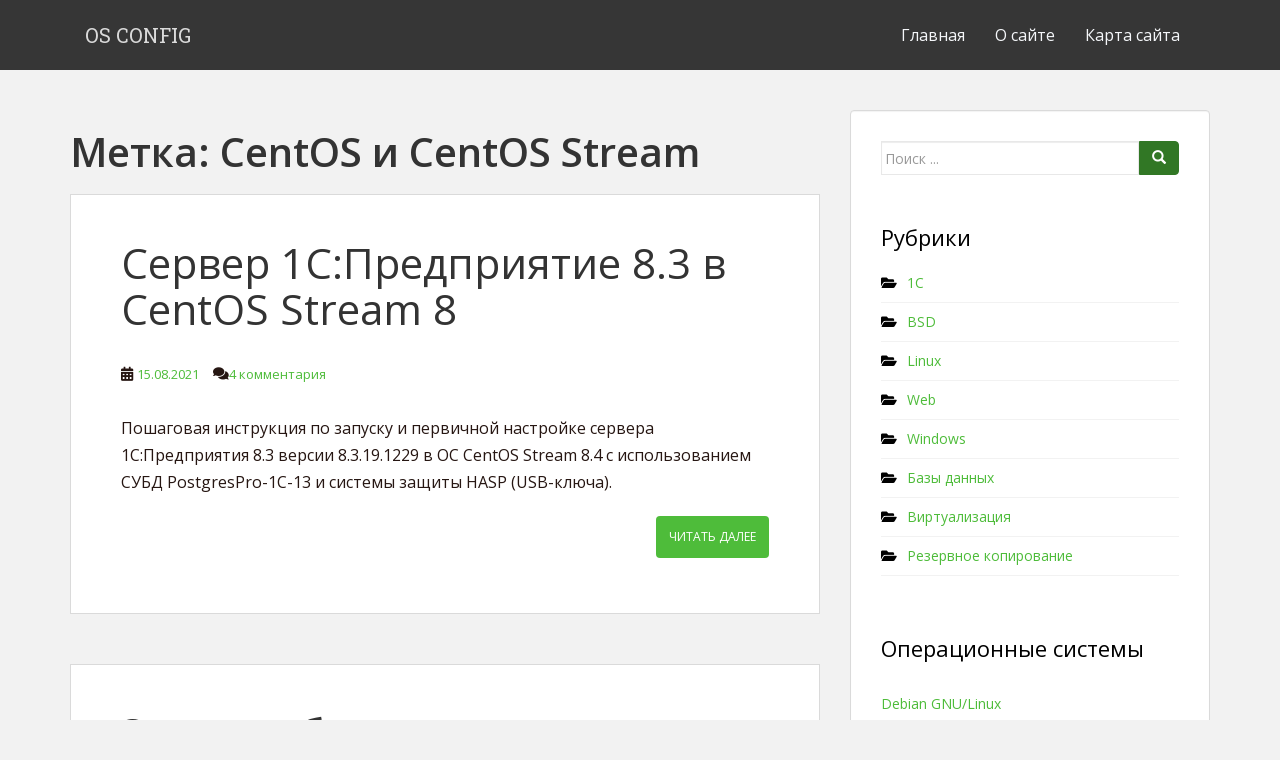

--- FILE ---
content_type: text/html; charset=UTF-8
request_url: https://dondub.com/tag/centos-stream/page/3/
body_size: 68795
content:
<!doctype html>
<!--[if !IE]>
<html class="no-js non-ie" lang="ru-RU"> <![endif]-->
<!--[if IE 7 ]>
<html class="no-js ie7" lang="ru-RU"> <![endif]-->
<!--[if IE 8 ]>
<html class="no-js ie8" lang="ru-RU"> <![endif]-->
<!--[if IE 9 ]>
<html class="no-js ie9" lang="ru-RU"> <![endif]-->
<!--[if gt IE 9]><!-->
<html class="no-js" lang="ru-RU"> <!--<![endif]-->
<head>
<meta charset="UTF-8">
<meta name="viewport" content="width=device-width, initial-scale=1">
<meta name="theme-color" content="">
<link rel="profile" href="http://gmpg.org/xfn/11">

<title>CentOS и CentOS Stream &#8212; Страница 3 &#8212; OS CONFIG</title>
<meta name='robots' content='max-image-preview:large' />
	<style>img:is([sizes="auto" i], [sizes^="auto," i]) { contain-intrinsic-size: 3000px 1500px }</style>
	<link rel='dns-prefetch' href='//www.googletagmanager.com' />
<link rel='dns-prefetch' href='//fonts.googleapis.com' />
<link rel='dns-prefetch' href='//pagead2.googlesyndication.com' />
<link rel="alternate" type="application/rss+xml" title="OS CONFIG &raquo; Лента" href="https://dondub.com/feed/" />
<link rel="alternate" type="application/rss+xml" title="OS CONFIG &raquo; Лента комментариев" href="https://dondub.com/comments/feed/" />
<link rel="alternate" type="application/rss+xml" title="OS CONFIG &raquo; Лента метки CentOS и CentOS Stream" href="https://dondub.com/tag/centos-stream/feed/" />
<script type="text/javascript">
/* <![CDATA[ */
window._wpemojiSettings = {"baseUrl":"https:\/\/s.w.org\/images\/core\/emoji\/15.0.3\/72x72\/","ext":".png","svgUrl":"https:\/\/s.w.org\/images\/core\/emoji\/15.0.3\/svg\/","svgExt":".svg","source":{"concatemoji":"https:\/\/dondub.com\/wp-includes\/js\/wp-emoji-release.min.js?ver=6.7.4"}};
/*! This file is auto-generated */
!function(i,n){var o,s,e;function c(e){try{var t={supportTests:e,timestamp:(new Date).valueOf()};sessionStorage.setItem(o,JSON.stringify(t))}catch(e){}}function p(e,t,n){e.clearRect(0,0,e.canvas.width,e.canvas.height),e.fillText(t,0,0);var t=new Uint32Array(e.getImageData(0,0,e.canvas.width,e.canvas.height).data),r=(e.clearRect(0,0,e.canvas.width,e.canvas.height),e.fillText(n,0,0),new Uint32Array(e.getImageData(0,0,e.canvas.width,e.canvas.height).data));return t.every(function(e,t){return e===r[t]})}function u(e,t,n){switch(t){case"flag":return n(e,"\ud83c\udff3\ufe0f\u200d\u26a7\ufe0f","\ud83c\udff3\ufe0f\u200b\u26a7\ufe0f")?!1:!n(e,"\ud83c\uddfa\ud83c\uddf3","\ud83c\uddfa\u200b\ud83c\uddf3")&&!n(e,"\ud83c\udff4\udb40\udc67\udb40\udc62\udb40\udc65\udb40\udc6e\udb40\udc67\udb40\udc7f","\ud83c\udff4\u200b\udb40\udc67\u200b\udb40\udc62\u200b\udb40\udc65\u200b\udb40\udc6e\u200b\udb40\udc67\u200b\udb40\udc7f");case"emoji":return!n(e,"\ud83d\udc26\u200d\u2b1b","\ud83d\udc26\u200b\u2b1b")}return!1}function f(e,t,n){var r="undefined"!=typeof WorkerGlobalScope&&self instanceof WorkerGlobalScope?new OffscreenCanvas(300,150):i.createElement("canvas"),a=r.getContext("2d",{willReadFrequently:!0}),o=(a.textBaseline="top",a.font="600 32px Arial",{});return e.forEach(function(e){o[e]=t(a,e,n)}),o}function t(e){var t=i.createElement("script");t.src=e,t.defer=!0,i.head.appendChild(t)}"undefined"!=typeof Promise&&(o="wpEmojiSettingsSupports",s=["flag","emoji"],n.supports={everything:!0,everythingExceptFlag:!0},e=new Promise(function(e){i.addEventListener("DOMContentLoaded",e,{once:!0})}),new Promise(function(t){var n=function(){try{var e=JSON.parse(sessionStorage.getItem(o));if("object"==typeof e&&"number"==typeof e.timestamp&&(new Date).valueOf()<e.timestamp+604800&&"object"==typeof e.supportTests)return e.supportTests}catch(e){}return null}();if(!n){if("undefined"!=typeof Worker&&"undefined"!=typeof OffscreenCanvas&&"undefined"!=typeof URL&&URL.createObjectURL&&"undefined"!=typeof Blob)try{var e="postMessage("+f.toString()+"("+[JSON.stringify(s),u.toString(),p.toString()].join(",")+"));",r=new Blob([e],{type:"text/javascript"}),a=new Worker(URL.createObjectURL(r),{name:"wpTestEmojiSupports"});return void(a.onmessage=function(e){c(n=e.data),a.terminate(),t(n)})}catch(e){}c(n=f(s,u,p))}t(n)}).then(function(e){for(var t in e)n.supports[t]=e[t],n.supports.everything=n.supports.everything&&n.supports[t],"flag"!==t&&(n.supports.everythingExceptFlag=n.supports.everythingExceptFlag&&n.supports[t]);n.supports.everythingExceptFlag=n.supports.everythingExceptFlag&&!n.supports.flag,n.DOMReady=!1,n.readyCallback=function(){n.DOMReady=!0}}).then(function(){return e}).then(function(){var e;n.supports.everything||(n.readyCallback(),(e=n.source||{}).concatemoji?t(e.concatemoji):e.wpemoji&&e.twemoji&&(t(e.twemoji),t(e.wpemoji)))}))}((window,document),window._wpemojiSettings);
/* ]]> */
</script>
<style id='wp-emoji-styles-inline-css' type='text/css'>

	img.wp-smiley, img.emoji {
		display: inline !important;
		border: none !important;
		box-shadow: none !important;
		height: 1em !important;
		width: 1em !important;
		margin: 0 0.07em !important;
		vertical-align: -0.1em !important;
		background: none !important;
		padding: 0 !important;
	}
</style>
<link rel='stylesheet' id='wp-block-library-css' href='https://dondub.com/wp-includes/css/dist/block-library/style.min.css?ver=6.7.4' type='text/css' media='all' />
<style id='classic-theme-styles-inline-css' type='text/css'>
/*! This file is auto-generated */
.wp-block-button__link{color:#fff;background-color:#32373c;border-radius:9999px;box-shadow:none;text-decoration:none;padding:calc(.667em + 2px) calc(1.333em + 2px);font-size:1.125em}.wp-block-file__button{background:#32373c;color:#fff;text-decoration:none}
</style>
<style id='global-styles-inline-css' type='text/css'>
:root{--wp--preset--aspect-ratio--square: 1;--wp--preset--aspect-ratio--4-3: 4/3;--wp--preset--aspect-ratio--3-4: 3/4;--wp--preset--aspect-ratio--3-2: 3/2;--wp--preset--aspect-ratio--2-3: 2/3;--wp--preset--aspect-ratio--16-9: 16/9;--wp--preset--aspect-ratio--9-16: 9/16;--wp--preset--color--black: #000000;--wp--preset--color--cyan-bluish-gray: #abb8c3;--wp--preset--color--white: #ffffff;--wp--preset--color--pale-pink: #f78da7;--wp--preset--color--vivid-red: #cf2e2e;--wp--preset--color--luminous-vivid-orange: #ff6900;--wp--preset--color--luminous-vivid-amber: #fcb900;--wp--preset--color--light-green-cyan: #7bdcb5;--wp--preset--color--vivid-green-cyan: #00d084;--wp--preset--color--pale-cyan-blue: #8ed1fc;--wp--preset--color--vivid-cyan-blue: #0693e3;--wp--preset--color--vivid-purple: #9b51e0;--wp--preset--gradient--vivid-cyan-blue-to-vivid-purple: linear-gradient(135deg,rgba(6,147,227,1) 0%,rgb(155,81,224) 100%);--wp--preset--gradient--light-green-cyan-to-vivid-green-cyan: linear-gradient(135deg,rgb(122,220,180) 0%,rgb(0,208,130) 100%);--wp--preset--gradient--luminous-vivid-amber-to-luminous-vivid-orange: linear-gradient(135deg,rgba(252,185,0,1) 0%,rgba(255,105,0,1) 100%);--wp--preset--gradient--luminous-vivid-orange-to-vivid-red: linear-gradient(135deg,rgba(255,105,0,1) 0%,rgb(207,46,46) 100%);--wp--preset--gradient--very-light-gray-to-cyan-bluish-gray: linear-gradient(135deg,rgb(238,238,238) 0%,rgb(169,184,195) 100%);--wp--preset--gradient--cool-to-warm-spectrum: linear-gradient(135deg,rgb(74,234,220) 0%,rgb(151,120,209) 20%,rgb(207,42,186) 40%,rgb(238,44,130) 60%,rgb(251,105,98) 80%,rgb(254,248,76) 100%);--wp--preset--gradient--blush-light-purple: linear-gradient(135deg,rgb(255,206,236) 0%,rgb(152,150,240) 100%);--wp--preset--gradient--blush-bordeaux: linear-gradient(135deg,rgb(254,205,165) 0%,rgb(254,45,45) 50%,rgb(107,0,62) 100%);--wp--preset--gradient--luminous-dusk: linear-gradient(135deg,rgb(255,203,112) 0%,rgb(199,81,192) 50%,rgb(65,88,208) 100%);--wp--preset--gradient--pale-ocean: linear-gradient(135deg,rgb(255,245,203) 0%,rgb(182,227,212) 50%,rgb(51,167,181) 100%);--wp--preset--gradient--electric-grass: linear-gradient(135deg,rgb(202,248,128) 0%,rgb(113,206,126) 100%);--wp--preset--gradient--midnight: linear-gradient(135deg,rgb(2,3,129) 0%,rgb(40,116,252) 100%);--wp--preset--font-size--small: 13px;--wp--preset--font-size--medium: 20px;--wp--preset--font-size--large: 36px;--wp--preset--font-size--x-large: 42px;--wp--preset--spacing--20: 0.44rem;--wp--preset--spacing--30: 0.67rem;--wp--preset--spacing--40: 1rem;--wp--preset--spacing--50: 1.5rem;--wp--preset--spacing--60: 2.25rem;--wp--preset--spacing--70: 3.38rem;--wp--preset--spacing--80: 5.06rem;--wp--preset--shadow--natural: 6px 6px 9px rgba(0, 0, 0, 0.2);--wp--preset--shadow--deep: 12px 12px 50px rgba(0, 0, 0, 0.4);--wp--preset--shadow--sharp: 6px 6px 0px rgba(0, 0, 0, 0.2);--wp--preset--shadow--outlined: 6px 6px 0px -3px rgba(255, 255, 255, 1), 6px 6px rgba(0, 0, 0, 1);--wp--preset--shadow--crisp: 6px 6px 0px rgba(0, 0, 0, 1);}:where(.is-layout-flex){gap: 0.5em;}:where(.is-layout-grid){gap: 0.5em;}body .is-layout-flex{display: flex;}.is-layout-flex{flex-wrap: wrap;align-items: center;}.is-layout-flex > :is(*, div){margin: 0;}body .is-layout-grid{display: grid;}.is-layout-grid > :is(*, div){margin: 0;}:where(.wp-block-columns.is-layout-flex){gap: 2em;}:where(.wp-block-columns.is-layout-grid){gap: 2em;}:where(.wp-block-post-template.is-layout-flex){gap: 1.25em;}:where(.wp-block-post-template.is-layout-grid){gap: 1.25em;}.has-black-color{color: var(--wp--preset--color--black) !important;}.has-cyan-bluish-gray-color{color: var(--wp--preset--color--cyan-bluish-gray) !important;}.has-white-color{color: var(--wp--preset--color--white) !important;}.has-pale-pink-color{color: var(--wp--preset--color--pale-pink) !important;}.has-vivid-red-color{color: var(--wp--preset--color--vivid-red) !important;}.has-luminous-vivid-orange-color{color: var(--wp--preset--color--luminous-vivid-orange) !important;}.has-luminous-vivid-amber-color{color: var(--wp--preset--color--luminous-vivid-amber) !important;}.has-light-green-cyan-color{color: var(--wp--preset--color--light-green-cyan) !important;}.has-vivid-green-cyan-color{color: var(--wp--preset--color--vivid-green-cyan) !important;}.has-pale-cyan-blue-color{color: var(--wp--preset--color--pale-cyan-blue) !important;}.has-vivid-cyan-blue-color{color: var(--wp--preset--color--vivid-cyan-blue) !important;}.has-vivid-purple-color{color: var(--wp--preset--color--vivid-purple) !important;}.has-black-background-color{background-color: var(--wp--preset--color--black) !important;}.has-cyan-bluish-gray-background-color{background-color: var(--wp--preset--color--cyan-bluish-gray) !important;}.has-white-background-color{background-color: var(--wp--preset--color--white) !important;}.has-pale-pink-background-color{background-color: var(--wp--preset--color--pale-pink) !important;}.has-vivid-red-background-color{background-color: var(--wp--preset--color--vivid-red) !important;}.has-luminous-vivid-orange-background-color{background-color: var(--wp--preset--color--luminous-vivid-orange) !important;}.has-luminous-vivid-amber-background-color{background-color: var(--wp--preset--color--luminous-vivid-amber) !important;}.has-light-green-cyan-background-color{background-color: var(--wp--preset--color--light-green-cyan) !important;}.has-vivid-green-cyan-background-color{background-color: var(--wp--preset--color--vivid-green-cyan) !important;}.has-pale-cyan-blue-background-color{background-color: var(--wp--preset--color--pale-cyan-blue) !important;}.has-vivid-cyan-blue-background-color{background-color: var(--wp--preset--color--vivid-cyan-blue) !important;}.has-vivid-purple-background-color{background-color: var(--wp--preset--color--vivid-purple) !important;}.has-black-border-color{border-color: var(--wp--preset--color--black) !important;}.has-cyan-bluish-gray-border-color{border-color: var(--wp--preset--color--cyan-bluish-gray) !important;}.has-white-border-color{border-color: var(--wp--preset--color--white) !important;}.has-pale-pink-border-color{border-color: var(--wp--preset--color--pale-pink) !important;}.has-vivid-red-border-color{border-color: var(--wp--preset--color--vivid-red) !important;}.has-luminous-vivid-orange-border-color{border-color: var(--wp--preset--color--luminous-vivid-orange) !important;}.has-luminous-vivid-amber-border-color{border-color: var(--wp--preset--color--luminous-vivid-amber) !important;}.has-light-green-cyan-border-color{border-color: var(--wp--preset--color--light-green-cyan) !important;}.has-vivid-green-cyan-border-color{border-color: var(--wp--preset--color--vivid-green-cyan) !important;}.has-pale-cyan-blue-border-color{border-color: var(--wp--preset--color--pale-cyan-blue) !important;}.has-vivid-cyan-blue-border-color{border-color: var(--wp--preset--color--vivid-cyan-blue) !important;}.has-vivid-purple-border-color{border-color: var(--wp--preset--color--vivid-purple) !important;}.has-vivid-cyan-blue-to-vivid-purple-gradient-background{background: var(--wp--preset--gradient--vivid-cyan-blue-to-vivid-purple) !important;}.has-light-green-cyan-to-vivid-green-cyan-gradient-background{background: var(--wp--preset--gradient--light-green-cyan-to-vivid-green-cyan) !important;}.has-luminous-vivid-amber-to-luminous-vivid-orange-gradient-background{background: var(--wp--preset--gradient--luminous-vivid-amber-to-luminous-vivid-orange) !important;}.has-luminous-vivid-orange-to-vivid-red-gradient-background{background: var(--wp--preset--gradient--luminous-vivid-orange-to-vivid-red) !important;}.has-very-light-gray-to-cyan-bluish-gray-gradient-background{background: var(--wp--preset--gradient--very-light-gray-to-cyan-bluish-gray) !important;}.has-cool-to-warm-spectrum-gradient-background{background: var(--wp--preset--gradient--cool-to-warm-spectrum) !important;}.has-blush-light-purple-gradient-background{background: var(--wp--preset--gradient--blush-light-purple) !important;}.has-blush-bordeaux-gradient-background{background: var(--wp--preset--gradient--blush-bordeaux) !important;}.has-luminous-dusk-gradient-background{background: var(--wp--preset--gradient--luminous-dusk) !important;}.has-pale-ocean-gradient-background{background: var(--wp--preset--gradient--pale-ocean) !important;}.has-electric-grass-gradient-background{background: var(--wp--preset--gradient--electric-grass) !important;}.has-midnight-gradient-background{background: var(--wp--preset--gradient--midnight) !important;}.has-small-font-size{font-size: var(--wp--preset--font-size--small) !important;}.has-medium-font-size{font-size: var(--wp--preset--font-size--medium) !important;}.has-large-font-size{font-size: var(--wp--preset--font-size--large) !important;}.has-x-large-font-size{font-size: var(--wp--preset--font-size--x-large) !important;}
:where(.wp-block-post-template.is-layout-flex){gap: 1.25em;}:where(.wp-block-post-template.is-layout-grid){gap: 1.25em;}
:where(.wp-block-columns.is-layout-flex){gap: 2em;}:where(.wp-block-columns.is-layout-grid){gap: 2em;}
:root :where(.wp-block-pullquote){font-size: 1.5em;line-height: 1.6;}
</style>
<link rel='stylesheet' id='fancybox-for-wp-css' href='https://dondub.com/wp-content/plugins/fancybox-for-wordpress/assets/css/fancybox.css?ver=1.3.4' type='text/css' media='all' />
<link rel='stylesheet' id='crp-style-text-only-css' href='https://dondub.com/wp-content/plugins/contextual-related-posts/css/text-only.min.css?ver=4.1.0' type='text/css' media='all' />
<link rel='stylesheet' id='sparkling-bootstrap-css' href='https://dondub.com/wp-content/themes/sparkling/assets/css/bootstrap.min.css?ver=6.7.4' type='text/css' media='all' />
<link rel='stylesheet' id='sparkling-icons-css' href='https://dondub.com/wp-content/themes/sparkling/assets/css/fontawesome-all.min.css?ver=5.1.1.' type='text/css' media='all' />
<link crossorigin="anonymous" rel='stylesheet' id='sparkling-fonts-css' href='//fonts.googleapis.com/css?family=Open+Sans%3A400italic%2C400%2C600%2C700%7CRoboto+Slab%3A400%2C300%2C700&#038;ver=6.7.4' type='text/css' media='all' />
<link rel='stylesheet' id='sparkling-style-css' href='https://dondub.com/wp-content/themes/sparkling/style.css?ver=2.4.2' type='text/css' media='all' />
<link rel='stylesheet' id='enlighterjs-css' href='https://dondub.com/wp-content/plugins/enlighter/cache/enlighterjs.min.css?ver=m022k5RJLa9LoUf' type='text/css' media='all' />
<script type="text/javascript" src="https://dondub.com/wp-includes/js/jquery/jquery.min.js?ver=3.7.1" id="jquery-core-js"></script>
<script type="text/javascript" src="https://dondub.com/wp-includes/js/jquery/jquery-migrate.min.js?ver=3.4.1" id="jquery-migrate-js"></script>
<script type="text/javascript" src="https://dondub.com/wp-content/plugins/fancybox-for-wordpress/assets/js/purify.min.js?ver=1.3.4" id="purify-js"></script>
<script type="text/javascript" src="https://dondub.com/wp-content/plugins/fancybox-for-wordpress/assets/js/jquery.fancybox.js?ver=1.3.4" id="fancybox-for-wp-js"></script>
<script type="text/javascript" src="https://dondub.com/wp-content/themes/sparkling/assets/js/vendor/bootstrap.min.js?ver=6.7.4" id="sparkling-bootstrapjs-js"></script>
<script type="text/javascript" src="https://dondub.com/wp-content/themes/sparkling/assets/js/functions.js?ver=20180503" id="sparkling-functions-js"></script>

<!-- Сниппет тегов Google (gtag.js), добавленный Site Kit -->
<!-- Сниппет Google Analytics добавлен с помощью Site Kit -->
<script type="text/javascript" src="https://www.googletagmanager.com/gtag/js?id=G-XJGS88FQ1P" id="google_gtagjs-js" async></script>
<script type="text/javascript" id="google_gtagjs-js-after">
/* <![CDATA[ */
window.dataLayer = window.dataLayer || [];function gtag(){dataLayer.push(arguments);}
gtag("set","linker",{"domains":["dondub.com"]});
gtag("js", new Date());
gtag("set", "developer_id.dZTNiMT", true);
gtag("config", "G-XJGS88FQ1P");
/* ]]> */
</script>
<link rel="https://api.w.org/" href="https://dondub.com/wp-json/" /><link rel="alternate" title="JSON" type="application/json" href="https://dondub.com/wp-json/wp/v2/tags/3" /><link rel="EditURI" type="application/rsd+xml" title="RSD" href="https://dondub.com/xmlrpc.php?rsd" />
<meta name="generator" content="WordPress 6.7.4" />

<!-- Fancybox for WordPress v3.3.7 -->
<style type="text/css">
	.fancybox-slide--image .fancybox-content{background-color: #FFFFFF}div.fancybox-caption{display:none !important;}
	
	img.fancybox-image{border-width:10px;border-color:#FFFFFF;border-style:solid;}
	div.fancybox-bg{background-color:rgba(102,102,102,0.3);opacity:1 !important;}div.fancybox-content{border-color:#FFFFFF}
	div#fancybox-title{background-color:#FFFFFF}
	div.fancybox-content{background-color:#FFFFFF}
	div#fancybox-title-inside{color:#333333}
	
	
	
	div.fancybox-caption p.caption-title{display:inline-block}
	div.fancybox-caption p.caption-title{font-size:14px}
	div.fancybox-caption p.caption-title{color:#333333}
	div.fancybox-caption {color:#333333}div.fancybox-caption p.caption-title {background:#fff; width:auto;padding:10px 30px;}div.fancybox-content p.caption-title{color:#333333;margin: 0;padding: 5px 0;}
</style><script type="text/javascript">
	jQuery(function () {

		var mobileOnly = false;
		
		if (mobileOnly) {
			return;
		}

		jQuery.fn.getTitle = function () { // Copy the title of every IMG tag and add it to its parent A so that fancybox can show titles
			var arr = jQuery("a[data-fancybox]");jQuery.each(arr, function() {var title = jQuery(this).children("img").attr("title") || '';var figCaptionHtml = jQuery(this).next("figcaption").html() || '';var processedCaption = figCaptionHtml;if (figCaptionHtml.length && typeof DOMPurify === 'function') {processedCaption = DOMPurify.sanitize(figCaptionHtml, {USE_PROFILES: {html: true}});} else if (figCaptionHtml.length) {processedCaption = jQuery("<div>").text(figCaptionHtml).html();}var newTitle = title;if (processedCaption.length) {newTitle = title.length ? title + " " + processedCaption : processedCaption;}if (newTitle.length) {jQuery(this).attr("title", newTitle);}});		}

		// Supported file extensions

				var thumbnails = jQuery("a:has(img)").not(".nolightbox").not('.envira-gallery-link').not('.ngg-simplelightbox').filter(function () {
			return /\.(jpe?g|png|gif|mp4|webp|bmp|pdf)(\?[^/]*)*$/i.test(jQuery(this).attr('href'))
		});
		

		// Add data-type iframe for links that are not images or videos.
		var iframeLinks = jQuery('.fancyboxforwp').filter(function () {
			return !/\.(jpe?g|png|gif|mp4|webp|bmp|pdf)(\?[^/]*)*$/i.test(jQuery(this).attr('href'))
		}).filter(function () {
			return !/vimeo|youtube/i.test(jQuery(this).attr('href'))
		});
		iframeLinks.attr({"data-type": "iframe"}).getTitle();

				// Gallery All
		thumbnails.addClass("fancyboxforwp").attr("data-fancybox", "gallery").getTitle();
		iframeLinks.attr({"data-fancybox": "gallery"}).getTitle();

		// Gallery type NONE
		
		// Call fancybox and apply it on any link with a rel atribute that starts with "fancybox", with the options set on the admin panel
		jQuery("a.fancyboxforwp").fancyboxforwp({
			loop: false,
			smallBtn: false,
			zoomOpacity: "auto",
			animationEffect: "fade",
			animationDuration: 500,
			transitionEffect: "fade",
			transitionDuration: "300",
			overlayShow: true,
			overlayOpacity: "0.3",
			titleShow: true,
			titlePosition: "inside",
			keyboard: true,
			showCloseButton: false,
			arrows: true,
			clickContent:false,
			clickSlide: "close",
			mobile: {
				clickContent: function (current, event) {
					return current.type === "image" ? "toggleControls" : false;
				},
				clickSlide: function (current, event) {
					return current.type === "image" ? "close" : "close";
				},
			},
			wheel: false,
			toolbar: true,
			preventCaptionOverlap: true,
			onInit: function() { },			onDeactivate
	: function() { },		beforeClose: function() { },			afterShow: function(instance) { jQuery( ".fancybox-image" ).on("click", function( ){ ( instance.isScaledDown() ) ? instance.scaleToActual() : instance.scaleToFit() }) },				afterClose: function() { },					caption : function( instance, item ) {var title = "";if("undefined" != typeof jQuery(this).context ){var title = jQuery(this).context.title;} else { var title = ("undefined" != typeof jQuery(this).attr("title")) ? jQuery(this).attr("title") : false;}var caption = jQuery(this).data('caption') || '';if ( item.type === 'image' && title.length ) {caption = (caption.length ? caption + '<br />' : '') + '<p class="caption-title">'+jQuery("<div>").text(title).html()+'</p>' ;}if (typeof DOMPurify === "function" && caption.length) { return DOMPurify.sanitize(caption, {USE_PROFILES: {html: true}}); } else { return jQuery("<div>").text(caption).html(); }},
		afterLoad : function( instance, current ) {var captionContent = current.opts.caption || '';var sanitizedCaptionString = '';if (typeof DOMPurify === 'function' && captionContent.length) {sanitizedCaptionString = DOMPurify.sanitize(captionContent, {USE_PROFILES: {html: true}});} else if (captionContent.length) { sanitizedCaptionString = jQuery("<div>").text(captionContent).html();}if (sanitizedCaptionString.length) { current.$content.append(jQuery('<div class=\"fancybox-custom-caption inside-caption\" style=\" position: absolute;left:0;right:0;color:#000;margin:0 auto;bottom:0;text-align:center;background-color:#FFFFFF \"></div>').html(sanitizedCaptionString)); }},
			})
		;

			})
</script>
<!-- END Fancybox for WordPress -->
<meta name="generator" content="Site Kit by Google 1.171.0" /><!-- HFCM by 99 Robots - Snippet # 1: SVG favicon -->
<link rel="icon" href="https://dondub.com/images/favicon.svg" type="image/svg+xml">
<!-- /end HFCM by 99 Robots -->
<!-- HFCM by 99 Robots - Snippet # 3: Yandex.RTB Header Code -->

<!-- Yandex.RTB -->
<script>window.yaContextCb=window.yaContextCb||[]</script>
<script src="https://yandex.ru/ads/system/context.js" async></script>

<!-- /end HFCM by 99 Robots -->
<style type="text/css">a, #infinite-handle span, #secondary .widget .post-content a, .entry-meta a {color:#4ebc3a}a:hover, a:focus, a:active, #secondary .widget .post-content a:hover, #secondary .widget .post-content a:focus, .woocommerce nav.woocommerce-pagination ul li a:focus, .woocommerce nav.woocommerce-pagination ul li a:hover, .woocommerce nav.woocommerce-pagination ul li span.current, #secondary .widget a:hover, #secondary .widget a:focus {color: #3d6b21;}.btn-default, .label-default, .flex-caption h2, .btn.btn-default.read-more,button,
              .navigation .wp-pagenavi-pagination span.current,.navigation .wp-pagenavi-pagination a:hover,
              .woocommerce a.button, .woocommerce button.button,
              .woocommerce input.button, .woocommerce #respond input#submit.alt,
              .woocommerce a.button, .woocommerce button.button,
              .woocommerce a.button.alt, .woocommerce button.button.alt, .woocommerce input.button.alt { background-color: #317725; border-color: #317725;}.site-main [class*="navigation"] a, .more-link, .pagination>li>a, .pagination>li>span, .cfa-button { color: #317725}.cfa-button {border-color: #317725;}h1, h2, h3, h4, h5, h6, .h1, .h2, .h3, .h4, .h5, .h6, .entry-title, .entry-title a {color: #333333;}body, .entry-content {color:#261612}.entry-content {font-family: Open Sans;}</style>
<!-- Метатеги Google AdSense, добавленные Site Kit -->
<meta name="google-adsense-platform-account" content="ca-host-pub-2644536267352236">
<meta name="google-adsense-platform-domain" content="sitekit.withgoogle.com">
<!-- Завершите метатеги Google AdSense, добавленные Site Kit -->
		<style type="text/css">
				.navbar > .container .navbar-brand {
			color: #dadada;
		}
		</style>
	<!-- Нет версии AMPHTML для этого URL. -->
<!-- Сниппет Google Tag Manager добавлен в Site Kit -->
<script type="text/javascript">
/* <![CDATA[ */

			( function( w, d, s, l, i ) {
				w[l] = w[l] || [];
				w[l].push( {'gtm.start': new Date().getTime(), event: 'gtm.js'} );
				var f = d.getElementsByTagName( s )[0],
					j = d.createElement( s ), dl = l != 'dataLayer' ? '&l=' + l : '';
				j.async = true;
				j.src = 'https://www.googletagmanager.com/gtm.js?id=' + i + dl;
				f.parentNode.insertBefore( j, f );
			} )( window, document, 'script', 'dataLayer', 'GTM-TPTK35C' );
			
/* ]]> */
</script>

<!-- Конечный сниппет Google Tag Manager, добавленный Site Kit -->

<!-- Сниппет Google AdSense, добавленный Site Kit -->
<script type="text/javascript" async="async" src="https://pagead2.googlesyndication.com/pagead/js/adsbygoogle.js?client=ca-pub-3516683133329126&amp;host=ca-host-pub-2644536267352236" crossorigin="anonymous"></script>

<!-- Конечный сниппет Google AdSense, добавленный Site Kit -->
<link rel="icon" href="https://dondub.com/wp-content/uploads/2021/03/cropped-favicon-32x32.png" sizes="32x32" />
<link rel="icon" href="https://dondub.com/wp-content/uploads/2021/03/cropped-favicon-192x192.png" sizes="192x192" />
<link rel="apple-touch-icon" href="https://dondub.com/wp-content/uploads/2021/03/cropped-favicon-180x180.png" />
<meta name="msapplication-TileImage" content="https://dondub.com/wp-content/uploads/2021/03/cropped-favicon-270x270.png" />
<link rel="alternate" type="application/rss+xml" title="RSS" href="https://dondub.com/rsslatest.xml" />		<style type="text/css" id="wp-custom-css">
			.navbar-default .navbar-nav > li > a, .navbar-default .navbar-nav.sparkling-mobile-menu > li:hover > a, .navbar-default .navbar-nav.sparkling-mobile-menu > li:hover > .caret, .navbar-default .navbar-nav > li, .navbar-default .navbar-nav > .open > a, .navbar-default .navbar-nav > .open > a:hover, .navbar-default .navbar-nav > .open > a:focus { text-transform: none; font-size: 16px; }

.entry-content p {
	font-size: 16px;
}
.entry-title, .entry-header, .page-header {
	font-size: 42px;
	font-weight: 300;
	font-family: 'Open Sans';
}
.entry-title a:hover {
    color: #4ebc3a;
}
.tagcloud a {
		background-color: #1D1D1D;
}
.navbar-brand {
		font-weight: 450;
}
a.more-link {
		background-color: #4ebc3a;
}
h1.page-title {
		font-family: 'Open Sans';
		font-weight: 600;
		font-size: 40px;
}
h2 {
		font-family: 'Open Sans';
		font-size: 30px;
		font-weight: 400;
}
h3 {
		font-family: 'Open Sans';
		font-weight: 350;
}
h3.post_ext {
		font-family: 'Open Sans';
}
h3.widgettitle {
		font-family: 'Open Sans';
		font-size: 26px;
		color: #f1f1f1;
}
#secondary .widget {
    color: #000000;
}
#secondary .widget a {
    color: #4ebc3a;
}
#secondary .widget > h3 {
    font-size: 22px;
		font-family: 'Open Sans';
    text-transform: none;
    color: #000000;
}
/*Google AdSense Widgets */

#custom_html-3 {
		background-color: #BDC;
		text-align: center;
}
ins.adsbygoogle {
		background-color: #BDC;
		text-align: center;
}		</style>
		
</head>

<body class="archive paged tag tag-centos-stream tag-3 paged-3 tag-paged-3">
			<!-- Сниппет Google Tag Manager (noscript), добавленный Site Kit -->
		<noscript>
			<iframe src="https://www.googletagmanager.com/ns.html?id=GTM-TPTK35C" height="0" width="0" style="display:none;visibility:hidden"></iframe>
		</noscript>
		<!-- Конечный сниппет Google Tag Manager (noscript), добавленный Site Kit -->
		<a class="sr-only sr-only-focusable" href="#content">Skip to main content</a>
<div id="page" class="hfeed site">

	<header id="masthead" class="site-header" role="banner">
		<nav class="navbar navbar-default
		" role="navigation">
			<div class="container">
				<div class="row">
					<div class="site-navigation-inner col-sm-12">
						<div class="navbar-header">


														<div id="logo">
															<p class="site-name">																		<a class="navbar-brand" href="https://dondub.com/" title="OS CONFIG" rel="home">OS CONFIG</a>
																</p>																													</div><!-- end of #logo -->

							<button type="button" class="btn navbar-toggle" data-toggle="collapse" data-target=".navbar-ex1-collapse">
								<span class="sr-only">Toggle navigation</span>
								<span class="icon-bar"></span>
								<span class="icon-bar"></span>
								<span class="icon-bar"></span>
							</button>
						</div>



						<div class="collapse navbar-collapse navbar-ex1-collapse"><ul id="menu-head_menu" class="nav navbar-nav"><li id="menu-item-139" class="menu-item menu-item-type-custom menu-item-object-custom menu-item-home menu-item-139"><a href="https://dondub.com/">Главная</a></li>
<li id="menu-item-262" class="menu-item menu-item-type-post_type menu-item-object-page menu-item-262"><a href="https://dondub.com/about/">О сайте</a></li>
<li id="menu-item-140" class="menu-item menu-item-type-post_type menu-item-object-page menu-item-140"><a href="https://dondub.com/sitemap/">Карта сайта</a></li>
</ul></div>


					</div>
				</div>
			</div>
		</nav><!-- .site-navigation -->
	</header><!-- #masthead -->

	<div id="content" class="site-content">

		<div class="top-section">
								</div>

		<div class="container main-content-area">
						<div class="row side-pull-left">
				<div class="main-content-inner col-sm-12 col-md-8">

	 <div id="primary" class="content-area">
		 <main id="main" class="site-main" role="main">

			
				<header class="page-header">
					<h1 class="page-title">Метка: <span>CentOS и CentOS Stream</span></h1>				</header><!-- .page-header -->

				
<article id="post-754" class="post-754 post type-post status-publish format-standard hentry category-1c category-linux category-windows tag-1c-enterprise tag-centos-stream tag-hasp tag-haspd tag-hasplm-conf tag-pg_hba-conf tag-postgrespro tag-postgrespro-1c tag-postgresql tag-dbms">
	<div class="blog-item-wrap">
				<a href="https://dondub.com/2021/08/server-1c-predpriyatie-8-3-v-centos-stream-8/" title="Сервер 1C:Предприятие 8.3 в CentOS Stream 8" >
							</a>
		<div class="post-inner-content">
			<header class="entry-header page-header">

				<h2 class="entry-title"><a href="https://dondub.com/2021/08/server-1c-predpriyatie-8-3-v-centos-stream-8/" rel="bookmark">Сервер 1C:Предприятие 8.3 в CentOS Stream 8</a></h2>

								<div class="entry-meta">
					<span class="posted-on"><i class="fa fa-calendar-alt"></i> <a href="https://dondub.com/2021/08/server-1c-predpriyatie-8-3-v-centos-stream-8/" rel="bookmark"><time class="entry-date published" datetime="2021-08-15T23:45:00+03:00">15.08.2021</time><time class="updated" datetime="2021-08-16T00:14:08+03:00">16.08.2021</time></a></span><span class="byline"> <i class="fa fa-user"></i> <span class="author vcard"><a class="url fn n" href="https://dondub.com/author/admin/">admin</a></span></span>				<span class="comments-link"><i class="fa fa-comments"></i><a href="https://dondub.com/2021/08/server-1c-predpriyatie-8-3-v-centos-stream-8/#comments">4 комментария</a></span>
				
				
				</div><!-- .entry-meta -->
							</header><!-- .entry-header -->

						<div class="entry-content">

				
<p>Пошаговая инструкция по запуску и первичной настройке сервера 1С:Предприятия 8.3 версии 8.3.19.1229 в ОС CentOS Stream 8.4 с использованием СУБД PostgresPro-1C-13 и системы защиты HASP (USB-ключа).</p>



 <a href="https://dondub.com/2021/08/server-1c-predpriyatie-8-3-v-centos-stream-8/#more-754" class="more-link">Читать далее</a>
							</div><!-- .entry-content -->
					</div>
	</div>
</article><!-- #post-## -->

<article id="post-751" class="post-751 post type-post status-publish format-standard hentry category-linux tag-centos-stream tag-debian tag-gentoo tag-ubuntu-server">
	<div class="blog-item-wrap">
				<a href="https://dondub.com/2021/08/zapret-obnovleniya-paketov-v-linux/" title="Запрет обновления пакетов в Linux" >
							</a>
		<div class="post-inner-content">
			<header class="entry-header page-header">

				<h2 class="entry-title"><a href="https://dondub.com/2021/08/zapret-obnovleniya-paketov-v-linux/" rel="bookmark">Запрет обновления пакетов в Linux</a></h2>

								<div class="entry-meta">
					<span class="posted-on"><i class="fa fa-calendar-alt"></i> <a href="https://dondub.com/2021/08/zapret-obnovleniya-paketov-v-linux/" rel="bookmark"><time class="entry-date published" datetime="2021-08-10T23:45:00+03:00">10.08.2021</time><time class="updated" datetime="2021-08-10T23:44:05+03:00">10.08.2021</time></a></span><span class="byline"> <i class="fa fa-user"></i> <span class="author vcard"><a class="url fn n" href="https://dondub.com/author/admin/">admin</a></span></span>				<span class="comments-link"><i class="fa fa-comments"></i><a href="https://dondub.com/2021/08/zapret-obnovleniya-paketov-v-linux/#respond">Оставить комментарий</a></span>
				
				
				</div><!-- .entry-meta -->
							</header><!-- .entry-header -->

						<div class="entry-content">

				
<p>Краткое руководство о том, как отключить обновление определённых пакетов в Linux на примере Debian GNU/Linux, Ubuntu Server, CentOS/CentOS Stream и Gentoo GNU/Linux.</p>



 <a href="https://dondub.com/2021/08/zapret-obnovleniya-paketov-v-linux/#more-751" class="more-link">Читать далее</a>
							</div><!-- .entry-content -->
					</div>
	</div>
</article><!-- #post-## -->

<article id="post-711" class="post-711 post type-post status-publish format-standard hentry category-linux tag-centos-stream tag-debian tag-gentoo tag-htop tag-ubuntu-server">
	<div class="blog-item-wrap">
				<a href="https://dondub.com/2021/08/utilita-htop-v-linux/" title="Утилита htop в Linux" >
							</a>
		<div class="post-inner-content">
			<header class="entry-header page-header">

				<h2 class="entry-title"><a href="https://dondub.com/2021/08/utilita-htop-v-linux/" rel="bookmark">Утилита htop в Linux</a></h2>

								<div class="entry-meta">
					<span class="posted-on"><i class="fa fa-calendar-alt"></i> <a href="https://dondub.com/2021/08/utilita-htop-v-linux/" rel="bookmark"><time class="entry-date published" datetime="2021-08-05T21:55:00+03:00">05.08.2021</time><time class="updated" datetime="2021-08-05T22:07:55+03:00">05.08.2021</time></a></span><span class="byline"> <i class="fa fa-user"></i> <span class="author vcard"><a class="url fn n" href="https://dondub.com/author/admin/">admin</a></span></span>				<span class="comments-link"><i class="fa fa-comments"></i><a href="https://dondub.com/2021/08/utilita-htop-v-linux/#respond">Оставить комментарий</a></span>
				
				
				</div><!-- .entry-meta -->
							</header><!-- .entry-header -->

						<div class="entry-content">

				
<p>Краткое описание установки и работы с утилитой для работы со службами и процессами htop (аналог Диспетчера задач Windows) в Linux.</p>



 <a href="https://dondub.com/2021/08/utilita-htop-v-linux/#more-711" class="more-link">Читать далее</a>
							</div><!-- .entry-content -->
					</div>
	</div>
</article><!-- #post-## -->

<article id="post-662" class="post-662 post type-post status-publish format-standard hentry category-linux category-web tag-centos-stream tag-mariadb tag-mysql tag-nginx tag-php tag-web-server tag-vhosts tag-dbms">
	<div class="blog-item-wrap">
				<a href="https://dondub.com/2021/07/zapusk-lemp-servera-na-centos-stream-8/" title="Запуск LEMP-сервера на CentOS Stream 8" >
							</a>
		<div class="post-inner-content">
			<header class="entry-header page-header">

				<h2 class="entry-title"><a href="https://dondub.com/2021/07/zapusk-lemp-servera-na-centos-stream-8/" rel="bookmark">Запуск LEMP-сервера на CentOS Stream 8</a></h2>

								<div class="entry-meta">
					<span class="posted-on"><i class="fa fa-calendar-alt"></i> <a href="https://dondub.com/2021/07/zapusk-lemp-servera-na-centos-stream-8/" rel="bookmark"><time class="entry-date published" datetime="2021-07-25T01:55:00+03:00">25.07.2021</time><time class="updated" datetime="2021-08-29T23:30:37+03:00">29.08.2021</time></a></span><span class="byline"> <i class="fa fa-user"></i> <span class="author vcard"><a class="url fn n" href="https://dondub.com/author/admin/">admin</a></span></span>				<span class="comments-link"><i class="fa fa-comments"></i><a href="https://dondub.com/2021/07/zapusk-lemp-servera-na-centos-stream-8/#respond">Оставить комментарий</a></span>
				
				
				</div><!-- .entry-meta -->
							</header><!-- .entry-header -->

						<div class="entry-content">

				
<p>Краткое руководство по быстрой установке и настройке веб-сервера в связке CentOS Stream 8.4, HTTP-сервера nginx, PHP и MariaDB (MySQL).</p>



 <a href="https://dondub.com/2021/07/zapusk-lemp-servera-na-centos-stream-8/#more-662" class="more-link">Читать далее</a>
							</div><!-- .entry-content -->
					</div>
	</div>
</article><!-- #post-## -->

<article id="post-619" class="post-619 post type-post status-publish format-standard hentry category-linux category-web tag-apache tag-apache-http-server tag-centos-stream tag-httpd tag-mariadb tag-mysql tag-php tag-web-server tag-vhosts tag-dbms">
	<div class="blog-item-wrap">
				<a href="https://dondub.com/2021/07/zapusk-lamp-servera-na-centos-stream-8/" title="Запуск LAMP-сервера на CentOS Stream 8" >
							</a>
		<div class="post-inner-content">
			<header class="entry-header page-header">

				<h2 class="entry-title"><a href="https://dondub.com/2021/07/zapusk-lamp-servera-na-centos-stream-8/" rel="bookmark">Запуск LAMP-сервера на CentOS Stream 8</a></h2>

								<div class="entry-meta">
					<span class="posted-on"><i class="fa fa-calendar-alt"></i> <a href="https://dondub.com/2021/07/zapusk-lamp-servera-na-centos-stream-8/" rel="bookmark"><time class="entry-date published" datetime="2021-07-16T22:40:00+03:00">16.07.2021</time><time class="updated" datetime="2022-03-05T14:18:26+03:00">05.03.2022</time></a></span><span class="byline"> <i class="fa fa-user"></i> <span class="author vcard"><a class="url fn n" href="https://dondub.com/author/admin/">admin</a></span></span>				<span class="comments-link"><i class="fa fa-comments"></i><a href="https://dondub.com/2021/07/zapusk-lamp-servera-na-centos-stream-8/#respond">Оставить комментарий</a></span>
				
				
				</div><!-- .entry-meta -->
							</header><!-- .entry-header -->

						<div class="entry-content">

				
<p>Краткая инструкция по быстрой установке и настройке веб-сервера в связке CentOS Stream 8.4, Apache HTTP Server, PHP и MariaDB (MySQL).</p>



 <a href="https://dondub.com/2021/07/zapusk-lamp-servera-na-centos-stream-8/#more-619" class="more-link">Читать далее</a>
							</div><!-- .entry-content -->
					</div>
	</div>
</article><!-- #post-## -->

<article id="post-603" class="post-603 post type-post status-publish format-standard hentry category-linux category-backup tag-centos-stream tag-dd tag-debian tag-fdisk tag-gentoo tag-ubuntu-server tag-os-recovery tag-os-backup">
	<div class="blog-item-wrap">
				<a href="https://dondub.com/2021/07/klonirovanie-sistemy-v-linux/" title="Клонирование системы в Linux" >
							</a>
		<div class="post-inner-content">
			<header class="entry-header page-header">

				<h2 class="entry-title"><a href="https://dondub.com/2021/07/klonirovanie-sistemy-v-linux/" rel="bookmark">Клонирование системы в Linux</a></h2>

								<div class="entry-meta">
					<span class="posted-on"><i class="fa fa-calendar-alt"></i> <a href="https://dondub.com/2021/07/klonirovanie-sistemy-v-linux/" rel="bookmark"><time class="entry-date published" datetime="2021-07-15T00:05:00+03:00">15.07.2021</time><time class="updated" datetime="2021-07-15T08:50:56+03:00">15.07.2021</time></a></span><span class="byline"> <i class="fa fa-user"></i> <span class="author vcard"><a class="url fn n" href="https://dondub.com/author/admin/">admin</a></span></span>				<span class="comments-link"><i class="fa fa-comments"></i><a href="https://dondub.com/2021/07/klonirovanie-sistemy-v-linux/#respond">Оставить комментарий</a></span>
				
				
				</div><!-- .entry-meta -->
							</header><!-- .entry-header -->

						<div class="entry-content">

				
<p>В данной инструкции рассмотрим перенос системы Linux с одного жёсткого диска на другой. Этот способ поможет сэкономить время на настройку системы, учётных записей, установленного ПО и серверных служб и т.д.</p>



<p>Данный способ будет полезен в тех случаях, когда размера старого жёсткого диска не хватает, либо он по каким-нибудь причинам становится непригодным для дальнейшего использования.</p>



 <a href="https://dondub.com/2021/07/klonirovanie-sistemy-v-linux/#more-603" class="more-link">Читать далее</a>
							</div><!-- .entry-content -->
					</div>
	</div>
</article><!-- #post-## -->

<article id="post-520" class="post-520 post type-post status-publish format-standard hentry category-linux tag-centos-stream tag-ftp tag-ftp-server tag-vsftpd tag-vsftpd-conf">
	<div class="blog-item-wrap">
				<a href="https://dondub.com/2021/06/ftp-server-vsftpd-na-centos/" title="FTP-сервер vsFTPd на CentOS" >
							</a>
		<div class="post-inner-content">
			<header class="entry-header page-header">

				<h2 class="entry-title"><a href="https://dondub.com/2021/06/ftp-server-vsftpd-na-centos/" rel="bookmark">FTP-сервер vsFTPd на CentOS</a></h2>

								<div class="entry-meta">
					<span class="posted-on"><i class="fa fa-calendar-alt"></i> <a href="https://dondub.com/2021/06/ftp-server-vsftpd-na-centos/" rel="bookmark"><time class="entry-date published" datetime="2021-06-30T23:15:00+03:00">30.06.2021</time><time class="updated" datetime="2021-06-30T23:22:51+03:00">30.06.2021</time></a></span><span class="byline"> <i class="fa fa-user"></i> <span class="author vcard"><a class="url fn n" href="https://dondub.com/author/admin/">admin</a></span></span>				<span class="comments-link"><i class="fa fa-comments"></i><a href="https://dondub.com/2021/06/ftp-server-vsftpd-na-centos/#respond">Оставить комментарий</a></span>
				
				
				</div><!-- .entry-meta -->
							</header><!-- .entry-header -->

						<div class="entry-content">

				
<p>Инструкция по установке и быстрому запуску FTP-сервера vsFTPd на CentOS 8.4.</p>



 <a href="https://dondub.com/2021/06/ftp-server-vsftpd-na-centos/#more-520" class="more-link">Читать далее</a>
							</div><!-- .entry-content -->
					</div>
	</div>
</article><!-- #post-## -->

<article id="post-481" class="post-481 post type-post status-publish format-standard hentry category-linux category-databases tag-centos-stream tag-clickhouse tag-clickhouse-client tag-clickhouse-server tag-dbms">
	<div class="blog-item-wrap">
				<a href="https://dondub.com/2021/06/zapusk-subd-clickhouse-na-centos-stream/" title="Запуск СУБД ClickHouse на CentOS Stream" >
							</a>
		<div class="post-inner-content">
			<header class="entry-header page-header">

				<h2 class="entry-title"><a href="https://dondub.com/2021/06/zapusk-subd-clickhouse-na-centos-stream/" rel="bookmark">Запуск СУБД ClickHouse на CentOS Stream</a></h2>

								<div class="entry-meta">
					<span class="posted-on"><i class="fa fa-calendar-alt"></i> <a href="https://dondub.com/2021/06/zapusk-subd-clickhouse-na-centos-stream/" rel="bookmark"><time class="entry-date published" datetime="2021-06-15T00:55:00+03:00">15.06.2021</time><time class="updated" datetime="2021-06-15T23:46:51+03:00">15.06.2021</time></a></span><span class="byline"> <i class="fa fa-user"></i> <span class="author vcard"><a class="url fn n" href="https://dondub.com/author/admin/">admin</a></span></span>				<span class="comments-link"><i class="fa fa-comments"></i><a href="https://dondub.com/2021/06/zapusk-subd-clickhouse-na-centos-stream/#respond">Оставить комментарий</a></span>
				
				
				</div><!-- .entry-meta -->
							</header><!-- .entry-header -->

						<div class="entry-content">

				
<p>Краткая инструкция о том,  как быстро развернуть систему управления базами данных ClickHouse на ОС CentOS Stream 8.3.</p>



 <a href="https://dondub.com/2021/06/zapusk-subd-clickhouse-na-centos-stream/#more-481" class="more-link">Читать далее</a>
							</div><!-- .entry-content -->
					</div>
	</div>
</article><!-- #post-## -->

<article id="post-470" class="post-470 post type-post status-publish format-standard hentry category-linux tag-centos-stream tag-debian tag-gentoo tag-shutdown tag-ubuntu-server">
	<div class="blog-item-wrap">
				<a href="https://dondub.com/2021/06/shutdown-v-linux/" title="shutdown в Linux" >
							</a>
		<div class="post-inner-content">
			<header class="entry-header page-header">

				<h2 class="entry-title"><a href="https://dondub.com/2021/06/shutdown-v-linux/" rel="bookmark">shutdown в Linux</a></h2>

								<div class="entry-meta">
					<span class="posted-on"><i class="fa fa-calendar-alt"></i> <a href="https://dondub.com/2021/06/shutdown-v-linux/" rel="bookmark"><time class="entry-date published" datetime="2021-06-08T00:05:00+03:00">08.06.2021</time><time class="updated" datetime="2021-06-07T23:50:11+03:00">07.06.2021</time></a></span><span class="byline"> <i class="fa fa-user"></i> <span class="author vcard"><a class="url fn n" href="https://dondub.com/author/admin/">admin</a></span></span>				<span class="comments-link"><i class="fa fa-comments"></i><a href="https://dondub.com/2021/06/shutdown-v-linux/#respond">Оставить комментарий</a></span>
				
				
				</div><!-- .entry-meta -->
							</header><!-- .entry-header -->

						<div class="entry-content">

				
<p>Статья об использовании основных команд для завершения работы и перезагрузки машин в Linux</p>



 <a href="https://dondub.com/2021/06/shutdown-v-linux/#more-470" class="more-link">Читать далее</a>
							</div><!-- .entry-content -->
					</div>
	</div>
</article><!-- #post-## -->

<article id="post-460" class="post-460 post type-post status-publish format-standard hentry category-linux tag-centos-stream tag-debian tag-dmidecode tag-gentoo tag-ubuntu-server tag-hardware-info">
	<div class="blog-item-wrap">
				<a href="https://dondub.com/2021/05/dmidecode-v-linux/" title="dmidecode в Linux" >
							</a>
		<div class="post-inner-content">
			<header class="entry-header page-header">

				<h2 class="entry-title"><a href="https://dondub.com/2021/05/dmidecode-v-linux/" rel="bookmark">dmidecode в Linux</a></h2>

								<div class="entry-meta">
					<span class="posted-on"><i class="fa fa-calendar-alt"></i> <a href="https://dondub.com/2021/05/dmidecode-v-linux/" rel="bookmark"><time class="entry-date published" datetime="2021-05-25T23:55:00+03:00">25.05.2021</time><time class="updated" datetime="2021-05-26T00:54:32+03:00">26.05.2021</time></a></span><span class="byline"> <i class="fa fa-user"></i> <span class="author vcard"><a class="url fn n" href="https://dondub.com/author/admin/">admin</a></span></span>				<span class="comments-link"><i class="fa fa-comments"></i><a href="https://dondub.com/2021/05/dmidecode-v-linux/#respond">Оставить комментарий</a></span>
				
				
				</div><!-- .entry-meta -->
							</header><!-- .entry-header -->

						<div class="entry-content">

				
<p>Команды для получения подробной информации о &#171;железе&#187; и системе в Linux с помощью утилиты dmidecode. Особенно полезно, если нет доступа к системному блоку.</p>



 <a href="https://dondub.com/2021/05/dmidecode-v-linux/#more-460" class="more-link">Читать далее</a>
							</div><!-- .entry-content -->
					</div>
	</div>
</article><!-- #post-## -->

<article id="post-455" class="post-455 post type-post status-publish format-standard hentry category-linux category-databases tag-centos-stream tag-mongod-conf tag-mongodb tag-dbms">
	<div class="blog-item-wrap">
				<a href="https://dondub.com/2021/05/zapusk-subd-mongodb-v-centos-stream-8-3/" title="Запуск СУБД MongoDB в CentOS Stream 8.3" >
							</a>
		<div class="post-inner-content">
			<header class="entry-header page-header">

				<h2 class="entry-title"><a href="https://dondub.com/2021/05/zapusk-subd-mongodb-v-centos-stream-8-3/" rel="bookmark">Запуск СУБД MongoDB в CentOS Stream 8.3</a></h2>

								<div class="entry-meta">
					<span class="posted-on"><i class="fa fa-calendar-alt"></i> <a href="https://dondub.com/2021/05/zapusk-subd-mongodb-v-centos-stream-8-3/" rel="bookmark"><time class="entry-date published" datetime="2021-05-20T05:50:00+03:00">20.05.2021</time><time class="updated" datetime="2021-06-15T23:46:16+03:00">15.06.2021</time></a></span><span class="byline"> <i class="fa fa-user"></i> <span class="author vcard"><a class="url fn n" href="https://dondub.com/author/admin/">admin</a></span></span>				<span class="comments-link"><i class="fa fa-comments"></i><a href="https://dondub.com/2021/05/zapusk-subd-mongodb-v-centos-stream-8-3/#respond">Оставить комментарий</a></span>
				
				
				</div><!-- .entry-meta -->
							</header><!-- .entry-header -->

						<div class="entry-content">

				
<p>Краткое руководство по установке и первоначальной настройке системы управления базами данных MongoDB в ОС CentOS Stream 8.3.</p>



 <a href="https://dondub.com/2021/05/zapusk-subd-mongodb-v-centos-stream-8-3/#more-455" class="more-link">Читать далее</a>
							</div><!-- .entry-content -->
					</div>
	</div>
</article><!-- #post-## -->

<article id="post-422" class="post-422 post type-post status-publish format-standard hentry category-linux category-databases tag-centos-stream tag-pg_hba-conf tag-postgresql tag-postgresql-conf tag-dbms">
	<div class="blog-item-wrap">
				<a href="https://dondub.com/2021/05/zapusk-subd-postgresql-v-centos-stream/" title="Запуск СУБД PostgreSQL в CentOS Stream" >
							</a>
		<div class="post-inner-content">
			<header class="entry-header page-header">

				<h2 class="entry-title"><a href="https://dondub.com/2021/05/zapusk-subd-postgresql-v-centos-stream/" rel="bookmark">Запуск СУБД PostgreSQL в CentOS Stream</a></h2>

								<div class="entry-meta">
					<span class="posted-on"><i class="fa fa-calendar-alt"></i> <a href="https://dondub.com/2021/05/zapusk-subd-postgresql-v-centos-stream/" rel="bookmark"><time class="entry-date published" datetime="2021-05-05T12:00:00+03:00">05.05.2021</time><time class="updated" datetime="2021-06-15T23:45:37+03:00">15.06.2021</time></a></span><span class="byline"> <i class="fa fa-user"></i> <span class="author vcard"><a class="url fn n" href="https://dondub.com/author/admin/">admin</a></span></span>				<span class="comments-link"><i class="fa fa-comments"></i><a href="https://dondub.com/2021/05/zapusk-subd-postgresql-v-centos-stream/#respond">Оставить комментарий</a></span>
				
				
				</div><!-- .entry-meta -->
							</header><!-- .entry-header -->

						<div class="entry-content">

				
<p>Статья описывает быструю настройку системы управления базами данных PostgreSQL в ОС CentOS Stream 8.3.</p>



 <a href="https://dondub.com/2021/05/zapusk-subd-postgresql-v-centos-stream/#more-422" class="more-link">Читать далее</a>
							</div><!-- .entry-content -->
					</div>
	</div>
</article><!-- #post-## -->

<article id="post-419" class="post-419 post type-post status-publish format-standard hentry category-linux category-databases tag-centos-stream tag-mariadb tag-mysql tag-dbms">
	<div class="blog-item-wrap">
				<a href="https://dondub.com/2021/05/zapusk-subd-mariadb-v-centos-stream/" title="Запуск СУБД MariaDB в CentOS Stream" >
							</a>
		<div class="post-inner-content">
			<header class="entry-header page-header">

				<h2 class="entry-title"><a href="https://dondub.com/2021/05/zapusk-subd-mariadb-v-centos-stream/" rel="bookmark">Запуск СУБД MariaDB в CentOS Stream</a></h2>

								<div class="entry-meta">
					<span class="posted-on"><i class="fa fa-calendar-alt"></i> <a href="https://dondub.com/2021/05/zapusk-subd-mariadb-v-centos-stream/" rel="bookmark"><time class="entry-date published" datetime="2021-05-05T02:30:00+03:00">05.05.2021</time><time class="updated" datetime="2021-06-15T23:45:29+03:00">15.06.2021</time></a></span><span class="byline"> <i class="fa fa-user"></i> <span class="author vcard"><a class="url fn n" href="https://dondub.com/author/admin/">admin</a></span></span>				<span class="comments-link"><i class="fa fa-comments"></i><a href="https://dondub.com/2021/05/zapusk-subd-mariadb-v-centos-stream/#respond">Оставить комментарий</a></span>
				
				
				</div><!-- .entry-meta -->
							</header><!-- .entry-header -->

						<div class="entry-content">

				
<p>Краткая инструкция по установке и первоначальной настройке системы управления базами данных MariaDB (форк СУБД MySQL) в ОС CentOS Stream 8.3.</p>



 <a href="https://dondub.com/2021/05/zapusk-subd-mariadb-v-centos-stream/#more-419" class="more-link">Читать далее</a>
							</div><!-- .entry-content -->
					</div>
	</div>
</article><!-- #post-## -->

<article id="post-363" class="post-363 post type-post status-publish format-standard hentry category-linux tag-bind tag-centos-stream tag-dns tag-named tag-named-conf tag-nameserver tag-network-config">
	<div class="blog-item-wrap">
				<a href="https://dondub.com/2021/04/bind-dns-na-centos-stream-8-3/" title="BIND DNS на CentOS Stream 8.3" >
							</a>
		<div class="post-inner-content">
			<header class="entry-header page-header">

				<h2 class="entry-title"><a href="https://dondub.com/2021/04/bind-dns-na-centos-stream-8-3/" rel="bookmark">BIND DNS на CentOS Stream 8.3</a></h2>

								<div class="entry-meta">
					<span class="posted-on"><i class="fa fa-calendar-alt"></i> <a href="https://dondub.com/2021/04/bind-dns-na-centos-stream-8-3/" rel="bookmark"><time class="entry-date published" datetime="2021-04-20T14:50:00+03:00">20.04.2021</time><time class="updated" datetime="2021-04-20T14:49:20+03:00">20.04.2021</time></a></span><span class="byline"> <i class="fa fa-user"></i> <span class="author vcard"><a class="url fn n" href="https://dondub.com/author/admin/">admin</a></span></span>				<span class="comments-link"><i class="fa fa-comments"></i><a href="https://dondub.com/2021/04/bind-dns-na-centos-stream-8-3/#respond">Оставить комментарий</a></span>
				
				
				</div><!-- .entry-meta -->
							</header><!-- .entry-header -->

						<div class="entry-content">

				
<p>Описание быстрой настройки Master и Slave DNS серверов с использованием BIND в ОС CentOS Stream 8.3.</p>



 <a href="https://dondub.com/2021/04/bind-dns-na-centos-stream-8-3/#more-363" class="more-link">Читать далее</a>
							</div><!-- .entry-content -->
					</div>
	</div>
</article><!-- #post-## -->

<article id="post-352" class="post-352 post type-post status-publish format-standard hentry category-linux tag-centos-stream tag-firewall tag-firewall-cmd tag-firewalld tag-firewalld-rules tag-port-forwarding tag-router">
	<div class="blog-item-wrap">
				<a href="https://dondub.com/2021/04/router-na-centos-stream-8-3-probros-portov/" title="Роутер на CentOS Stream 8.3. Проброс портов" >
							</a>
		<div class="post-inner-content">
			<header class="entry-header page-header">

				<h2 class="entry-title"><a href="https://dondub.com/2021/04/router-na-centos-stream-8-3-probros-portov/" rel="bookmark">Роутер на CentOS Stream 8.3. Проброс портов</a></h2>

								<div class="entry-meta">
					<span class="posted-on"><i class="fa fa-calendar-alt"></i> <a href="https://dondub.com/2021/04/router-na-centos-stream-8-3-probros-portov/" rel="bookmark"><time class="entry-date published" datetime="2021-04-15T12:15:00+03:00">15.04.2021</time><time class="updated" datetime="2021-04-15T13:45:27+03:00">15.04.2021</time></a></span><span class="byline"> <i class="fa fa-user"></i> <span class="author vcard"><a class="url fn n" href="https://dondub.com/author/admin/">admin</a></span></span>				<span class="comments-link"><i class="fa fa-comments"></i><a href="https://dondub.com/2021/04/router-na-centos-stream-8-3-probros-portov/#respond">Оставить комментарий</a></span>
				
				
				</div><!-- .entry-meta -->
							</header><!-- .entry-header -->

						<div class="entry-content">

				
<p>Продолжение <a href="https://dondub.com/2021/04/router-na-centos-stream-8-3/" data-type="post" data-id="350" target="_blank" rel="noreferrer noopener">предыдущей статьи</a> о настройке роутера под управлением CentOS Stream 8.3. В ней описаны команды службы FirewallD для проброса портов по IP-адресам в локальной сети.</p>



 <a href="https://dondub.com/2021/04/router-na-centos-stream-8-3-probros-portov/#more-352" class="more-link">Читать далее</a>
							</div><!-- .entry-content -->
					</div>
	</div>
</article><!-- #post-## -->

	<nav class="navigation pagination" aria-label="Пагинация записей">
		<h2 class="screen-reader-text">Пагинация записей</h2>
		<div class="nav-links"><a class="prev page-numbers" href="https://dondub.com/tag/centos-stream/page/2/"><i class="fa fa-chevron-left"></i> Новые записи</a>
<a class="page-numbers" href="https://dondub.com/tag/centos-stream/">1</a>
<a class="page-numbers" href="https://dondub.com/tag/centos-stream/page/2/">2</a>
<span aria-current="page" class="page-numbers current">3</span>
<a class="page-numbers" href="https://dondub.com/tag/centos-stream/page/4/">4</a>
<a class="next page-numbers" href="https://dondub.com/tag/centos-stream/page/4/">Старые записи <i class="fa fa-chevron-right"></i></a></div>
	</nav>
		 </main><!-- #main -->
	 </div><!-- #primary -->

	</div><!-- close .main-content-inner -->
<div id="secondary" class="widget-area col-sm-12 col-md-4" role="complementary">
	<div class="well">
				<aside id="search-3" class="widget widget_search">
<form role="search" method="get" class="form-search" action="https://dondub.com/">
  <div class="input-group">
	  <label class="screen-reader-text" for="s">Поиск для:</label>
	<input type="text" class="form-control search-query" placeholder="Поиск ..." value="" name="s" title="Найти:" />
	<span class="input-group-btn">
	  <button type="submit" class="btn btn-default" name="submit" id="searchsubmit" value="Поиск"><span class="glyphicon glyphicon-search"></span></button>
	</span>
  </div>
</form>
</aside><aside id="categories-2" class="widget widget_categories"><h3 class="widget-title">Рубрики</h3>
			<ul>
					<li class="cat-item cat-item-152"><a href="https://dondub.com/category/1c/">1C</a>
</li>
	<li class="cat-item cat-item-15"><a href="https://dondub.com/category/bsd/">BSD</a>
</li>
	<li class="cat-item cat-item-1"><a href="https://dondub.com/category/linux/">Linux</a>
</li>
	<li class="cat-item cat-item-160"><a href="https://dondub.com/category/web/">Web</a>
</li>
	<li class="cat-item cat-item-35"><a href="https://dondub.com/category/windows/">Windows</a>
</li>
	<li class="cat-item cat-item-112"><a href="https://dondub.com/category/databases/">Базы данных</a>
</li>
	<li class="cat-item cat-item-246"><a href="https://dondub.com/category/virtualization/">Виртуализация</a>
</li>
	<li class="cat-item cat-item-121"><a href="https://dondub.com/category/backup/">Резервное копирование</a>
</li>
			</ul>

			</aside><aside id="nav_menu-2" class="widget widget_nav_menu"><h3 class="widget-title">Операционные системы</h3><div class="menu-menu_os-container"><ul id="menu-menu_os" class="menu"><li id="menu-item-379" class="menu-item menu-item-type-custom menu-item-object-custom menu-item-379"><a href="https://dondub.com/tag/debian/">Debian GNU/Linux</a></li>
<li id="menu-item-378" class="menu-item menu-item-type-custom menu-item-object-custom menu-item-378"><a href="https://dondub.com/tag/ubuntu-server/">Ubuntu Server</a></li>
<li id="menu-item-380" class="menu-item menu-item-type-custom menu-item-object-custom menu-item-380"><a href="https://dondub.com/tag/gentoo/">Gentoo GNU/Linux</a></li>
<li id="menu-item-377" class="menu-item menu-item-type-custom menu-item-object-custom menu-item-377"><a href="https://dondub.com/tag/centos-stream/">CentOS и CentOS Stream</a></li>
<li id="menu-item-1231" class="menu-item menu-item-type-custom menu-item-object-custom menu-item-1231"><a href="https://dondub.com/tag/astra-linux/">Astra Linux</a></li>
<li id="menu-item-1287" class="menu-item menu-item-type-custom menu-item-object-custom menu-item-1287"><a href="https://dondub.com/tag/routeros/">RouterOS</a></li>
<li id="menu-item-375" class="menu-item menu-item-type-custom menu-item-object-custom menu-item-375"><a href="https://dondub.com/tag/freebsd/">FreeBSD</a></li>
<li id="menu-item-376" class="menu-item menu-item-type-custom menu-item-object-custom menu-item-376"><a href="https://dondub.com/tag/openbsd/">OpenBSD</a></li>
<li id="menu-item-381" class="menu-item menu-item-type-taxonomy menu-item-object-category menu-item-381"><a href="https://dondub.com/category/windows/">Windows и Windows Server</a></li>
</ul></div></aside><aside id="custom_html-2" class="widget_text widget widget_custom_html"><div class="textwidget custom-html-widget"><!-- Yandex.RTB R-A-760989-1 -->
<div id="yandex_rtb_R-A-760989-1"></div>
<script>window.yaContextCb.push(()=>{
  Ya.Context.AdvManager.render({
    renderTo: 'yandex_rtb_R-A-760989-1',
    blockId: 'R-A-760989-1'
  })
})</script>
</div></aside><aside id="custom_html-5" class="widget_text widget widget_custom_html"><div class="textwidget custom-html-widget"><!-- Yandex.RTB R-A-760989-14 -->
<div id="yandex_rtb_R-A-760989-14"></div>
<script>window.yaContextCb.push(()=>{
  Ya.Context.AdvManager.render({
    renderTo: 'yandex_rtb_R-A-760989-14',
    blockId: 'R-A-760989-14'
  })
})</script></div></aside>	</div>
</div><!-- #secondary -->
		</div><!-- close .row -->
	</div><!-- close .container -->
</div><!-- close .site-content -->

	<div id="footer-area">
		<div class="container footer-inner">
			<div class="row">
				
				</div>
		</div>

		<footer id="colophon" class="site-footer" role="contentinfo">
			<div class="site-info container">
				<div class="row">
										<nav role="navigation" class="col-md-6">
											</nav>
					<div class="copyright col-md-6">
						© 2021. OS CONFIG. Все права защищены<br />						Тема от <a href="http://colorlib.com/" target="_blank" rel="nofollow noopener">Colorlib</a>. Работает на <a href="http://wordpress.org/" target="_blank">WordPress</a>					</div>
				</div>
			</div><!-- .site-info -->
			<div class="scroll-to-top"><i class="fa fa-angle-up"></i></div><!-- .scroll-to-top -->
		</footer><!-- #colophon -->
	</div>
</div><!-- #page -->

		<script type="text/javascript">
		  jQuery(document).ready(function ($) {
			if ($(window).width() >= 767) {
			  $('.navbar-nav > li.menu-item > a').click(function () {
				if ($(this).attr('target') !== '_blank') {
				  window.location = $(this).attr('href')
				}
			  })
			}
		  })
		</script>
	<script type="text/javascript" src="https://dondub.com/wp-content/themes/sparkling/assets/js/skip-link-focus-fix.min.js?ver=20140222" id="sparkling-skip-link-focus-fix-js"></script>
<script type="text/javascript" id="q2w3_fixed_widget-js-extra">
/* <![CDATA[ */
var q2w3_sidebar_options = [{"sidebar":"sidebar-1","use_sticky_position":false,"margin_top":10,"margin_bottom":0,"stop_elements_selectors":"#footer-area\r\n#custom_html-5\r\n.crp_related","screen_max_width":0,"screen_max_height":0,"widgets":["#custom_html-2","#custom_html-5"]}];
/* ]]> */
</script>
<script type="text/javascript" src="https://dondub.com/wp-content/plugins/q2w3-fixed-widget/js/frontend.min.js?ver=6.2.3" id="q2w3_fixed_widget-js"></script>
<script type="text/javascript" src="https://dondub.com/wp-content/plugins/enlighter/cache/enlighterjs.min.js?ver=m022k5RJLa9LoUf" id="enlighterjs-js"></script>
<script type="text/javascript" id="enlighterjs-js-after">
/* <![CDATA[ */
!function(e,n){if("undefined"!=typeof EnlighterJS){var o={"selectors":{"block":"pre.EnlighterJSRAW","inline":"code.EnlighterJSRAW"},"options":{"indent":4,"ampersandCleanup":true,"linehover":true,"rawcodeDbclick":true,"textOverflow":"break","linenumbers":false,"theme":"atomic","language":"generic","retainCssClasses":false,"collapse":false,"toolbarOuter":"","toolbarTop":"{BTN_RAW}{BTN_COPY}{BTN_WINDOW}{BTN_WEBSITE}","toolbarBottom":""}};(e.EnlighterJSINIT=function(){EnlighterJS.init(o.selectors.block,o.selectors.inline,o.options)})()}else{(n&&(n.error||n.log)||function(){})("Error: EnlighterJS resources not loaded yet!")}}(window,console);
/* ]]> */
</script>

</body>
</html>


--- FILE ---
content_type: text/html; charset=utf-8
request_url: https://www.google.com/recaptcha/api2/aframe
body_size: 267
content:
<!DOCTYPE HTML><html><head><meta http-equiv="content-type" content="text/html; charset=UTF-8"></head><body><script nonce="EVxDBxvQweS8Y_I2OOamNw">/** Anti-fraud and anti-abuse applications only. See google.com/recaptcha */ try{var clients={'sodar':'https://pagead2.googlesyndication.com/pagead/sodar?'};window.addEventListener("message",function(a){try{if(a.source===window.parent){var b=JSON.parse(a.data);var c=clients[b['id']];if(c){var d=document.createElement('img');d.src=c+b['params']+'&rc='+(localStorage.getItem("rc::a")?sessionStorage.getItem("rc::b"):"");window.document.body.appendChild(d);sessionStorage.setItem("rc::e",parseInt(sessionStorage.getItem("rc::e")||0)+1);localStorage.setItem("rc::h",'1769621100561');}}}catch(b){}});window.parent.postMessage("_grecaptcha_ready", "*");}catch(b){}</script></body></html>

--- FILE ---
content_type: text/plain
request_url: https://www.google-analytics.com/j/collect?v=1&_v=j102&a=372851339&t=pageview&_s=1&dl=https%3A%2F%2Fdondub.com%2Ftag%2Fcentos-stream%2Fpage%2F3%2F&ul=en-us%40posix&dt=CentOS%20%D0%B8%20CentOS%20Stream%20%E2%80%94%20%D0%A1%D1%82%D1%80%D0%B0%D0%BD%D0%B8%D1%86%D0%B0%203%20%E2%80%94%20OS%20CONFIG&sr=1280x720&vp=1280x720&_u=YADAAEABAAAAACAAI~&jid=294761645&gjid=1277744301&cid=1843966489.1769621096&tid=UA-45718835-1&_gid=830697915.1769621096&_r=1&_slc=1&gtm=45He61r0n81TPTK35Cv831299103za200zd831299103&gcd=13l3l3l3l1l1&dma=0&tag_exp=103116026~103200004~104527906~104528500~104684208~104684211~115938466~115938468~116185181~116185182~116682876~116988316~117041588~117223559~117223566&z=226568501
body_size: -826
content:
2,cG-ZPK5PS24HF

--- FILE ---
content_type: text/plain
request_url: https://www.google-analytics.com/j/collect?v=1&_v=j102&a=372851339&t=pageview&_s=1&dl=https%3A%2F%2Fdondub.com%2Ftag%2Fcentos-stream%2Fpage%2F3%2F&ul=en-us%40posix&dt=CentOS%20%D0%B8%20CentOS%20Stream%20%E2%80%94%20%D0%A1%D1%82%D1%80%D0%B0%D0%BD%D0%B8%D1%86%D0%B0%203%20%E2%80%94%20OS%20CONFIG&sr=1280x720&vp=1280x720&_u=YADAAEABAAAAACAAI~&jid=307016832&gjid=1656741837&cid=1843966489.1769621096&tid=UA-191103339-1&_gid=830697915.1769621096&_r=1&_slc=1&gtm=45He61r0n81TPTK35Cv831299103za200zd831299103&gcd=13l3l3l3l1l1&dma=0&tag_exp=103116026~103200004~104527906~104528500~104684208~104684211~115938466~115938468~116185181~116185182~116682876~116988316~117041588~117223559~117223566&z=1760113357
body_size: -560
content:
2,cG-TLXZL8F68X